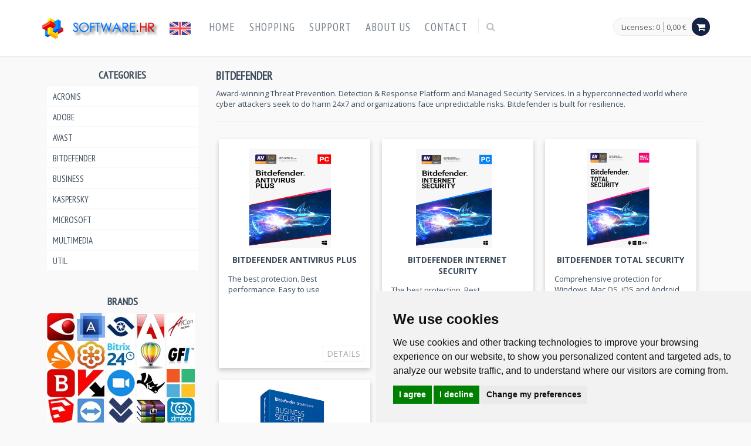

--- FILE ---
content_type: text/html;charset=windows-1250
request_url: https://www.software.hr/en/cat.asp?ID=10
body_size: 10834
content:

<!DOCTYPE html>
<html lang="hr">
<head>
<title>SoftWare.HR - best software money can buy</title>
<meta name="title" content="SoftWare.HR - best software money can buy">
<meta name="description" content="Distributer and reseller for best software: Avast, Adobe, Kaspersky, Microsoft, ABBYY, ArCon, Corel, GFI, TeamViewer, ArCADia, Zimbra and WinRAR.">
<meta name="robots" content="index, follow">
  <meta content="width=device-width, initial-scale=1.0" name="viewport">
  <meta http-equiv="X-UA-Compatible" content="IE=edge,chrome=1">
  <link rel="shortcut icon" href="favicon.ico">

  <link href="https://fonts.googleapis.com/css?family=Open+Sans:300,400,600,700|PT+Sans+Narrow|Source+Sans+Pro:200,300,400,600,700,900&amp;subset=all" rel="stylesheet" type="text/css">
  <link href="https://fonts.googleapis.com/css?family=Source+Sans+Pro:200,300,400,600,700,900&amp;subset=all" rel="stylesheet" type="text/css">  

  <link href="../css/font-awesome.min.css" rel="stylesheet">
  <link href="../css/bootstrap.min.css" rel="stylesheet">
   
  <link href="../css/animate.css" rel="stylesheet">
  <link href="../css/jquery.fancybox.css" rel="stylesheet">
  <link href="../css/owl.carousel.css" rel="stylesheet">

  <link href="../css/components.css" rel="stylesheet">
  <link href="../css/slider.css" rel="stylesheet">
  <link href="../css/style-shop.css" rel="stylesheet" type="text/css">
  <link href="../css/style.css" rel="stylesheet">
  <link href="../css/style-responsive.css" rel="stylesheet">
  <link href="../css/blue.css" rel="stylesheet" id="style-color">
  <link href="../css/custom.css" rel="stylesheet">

  <style type="text/css">
* {
 box-sizing: border-box;
}

.column {
 float: left;
 width: 33%;
 padding: 10px 10px;
}

.row {margin: 0 -5px;}

.row:after {
 content: "";
 display: table;
 clear: both;
}

@media screen and (max-width: 600px) {
 .column {
   width: 100%;
   display: block;
   margin-bottom: 20px;
 }
}

.card {
 box-shadow: 0 4px 8px 0 rgba(0, 0, 0, 0.2);
 padding: 16px;
 text-align: left;
 height: 390px;
}
@media (min-width: 768px ) {
  .row {
      position: relative;
  }

  .bottom-align-text {
    position: absolute;
    bottom: 10px;
    right: 10px;
  }
}
</style>
<script async src="https://www.googletagmanager.com/gtag/js?id=G-HBJKK8N9F1"></script>
<script>
  window.dataLayer = window.dataLayer || [];
  function gtag(){dataLayer.push(arguments);}
  gtag('js', new Date());

  gtag('config', 'G-HBJKK8N9F1');
</script>
</head>  
    <body class="ecommerce">
 
        <div class="header"> 
            <div class="container"> 
                <a class="site-logo" href="index.asp"><img src="../img/logo.png" alt="Miam-Veri d.o.o."></a><a class="site-logo2" href="../hr/index.asp"><img src="../img/EN.png" alt="-"></a>              
                <a href="javascript:void(0);" class="mobi-toggler"><i class="fa fa-bars"></i></a> 
                <div class="top-cart-block"> 
                    <div class="top-cart-info"> 
                        <a href="javascript:void(0);" class="top-cart-info-count">Licenses: 0</a> 
                        <a href="javascript:void(0);" class="top-cart-info-value">0,00 €</a></a> 
                    </div>                     
                    <i class="fa fa-shopping-cart"></i> 
                    <div class="top-cart-content-wrapper"> 
                        <div class="top-cart-content"> 
                            Shopping cart is empty
                             
                            </ul>                             
                            <div class="text-right"> 
                                <a href="kosarica.asp" class="btn btn-default">Cart</a> 
                                <a href="blagajna.asp" class="btn btn-primary">Checkout</a> 
                            </div>                             
                        </div>                         
                    </div>                     
                </div>                 
                <div class="hidden-xs"><div class="header-navigation"> 
                    <ul> 
            <li><a href="index.asp">Home</a></li>
            <li><a href="kupovina.asp">Shopping</a></li>
            <li><a href="podrska.asp">Support</a></li>
            <li><a href="onama.asp">About us</a></li>
            <li><a href="kontakt.asp">Contact</a></li>                             
                        <li class="menu-search"> 
                            <span class="sep"></span> 
                            <i class="fa fa-search search-btn"></i> 
                            <div class="search-box"> 
                                <form action="pretraga.asp"> 
                                    <div class="input-group"> 
                                        <input type="text" placeholder="Find software" class="form-control" name="pretraga"> 
                                        <span class="input-group-btn">  <button class="btn btn-primary" type="submit">Search</button>  </span> 
                                    </div>                                     
                                </form>                                 
                            </div>                             
                        </li>                         
                    </ul>                     
                </div></div>                 
<div class="visible-xs"><div class="header-navigation"> 
<form action="pretraga.asp"> 
                                    <div class="input-group"> 
                                        <input type="text" placeholder="Find software" class="form-control" name="pretraga"> 
                                        <span class="input-group-btn">  <button class="btn btn-primary" type="submit">Search</button>  </span> 
                                    </div>                                     
                                </form>
                        <ul class="list-group margin-bottom-25 sidebar-menu">
                        <li><div align="center"><b>Categories</b></div></li>
                             
                            <li>
                                <a href="cat.asp?ID=4">Acronis</a>
                            </li>                             
                             
                            <li>
                                <a href="cat.asp?ID=6">Adobe</a>
                            </li>                             
                             
                            <li>
                                <a href="cat.asp?ID=1">Avast</a>
                            </li>                             
                             
                            <li>
                                <a href="cat.asp?ID=10">Bitdefender</a>
                            </li>                             
                             
                            <li>
                                <a href="cat.asp?ID=8">Business</a>
                            </li>                             
                             
                            <li>
                                <a href="cat.asp?ID=7">Kaspersky</a>
                            </li>                             
                             
                            <li>
                                <a href="cat.asp?ID=3">Microsoft</a>
                            </li>                             
                             
                            <li>
                                <a href="cat.asp?ID=9">Multimedia</a>
                            </li>                             
                             
                            <li>
                                <a href="cat.asp?ID=5">Util</a>
                            </li>                             
                             
                        </ul>
                         <div align="center"><h4><b>Brands</b></h4></div> 
<table width="270" align="center">
<tr>
<td align="center" height="80"><a href="http://avast.software.hr" target="_blank"><img src="../icon/Avast.jpg" border="0"></a></td>
<td align="center"><a href="http://util.software.hr" target="_blank"><img src="../icon/GoTo.jpg" border="0"></a></td>
<td align="center"><a href="http://microsoft.software.hr" target="_blank"><img src="../icon/Microsoft.jpg" border="0"></a></td>
<td align="center" height="80"><a href="http://acronis.software.hr" target="_blank"><img src="../icon/Acronis.jpg" border="0"></a></td>
<td align="center"><a href="http://util.software.hr" target="_blank"><img src="../icon/WinRAR.jpg" border="0"></a></td>
</tr>
<tr>
<td align="center"><a href="http://adobe.software.hr" target="_blank"><img src="../icon/Adobe.jpg" border="0"></a></td>
<td align="center" height="80"><a href="http://kaspersky.software.hr" target="_blank"><img src="../icon/Kaspersky.jpg" border="0"></a></td>
<td align="center"><a href="http://poslovni.software.hr" target="_blank"><img src="../icon/Corel.jpg" border="0"></a></td>
<td align="center"><a href="http://multimedia.software.hr" target="_blank"><img src="../icon/SketchUp.jpg" border="0"></a></td>
<td align="center"><a href="http://multimedia.software.hr" target="_blank"><img src="../icon/TeamViewer.jpg" border="0"></a></td>

</tr>

</table>                       
                         </div> 
</div>                 
            </div>             
        </div>         
        <div class="main"> 
            <div class="container"> 
                <div class="row margin-bottom-40 "> 
                    <div class="hidden-xs"><div class="sidebar col-md-3 col-sm-4"><div align="center"><h4><b>Categories</b></h4></div>
                        <ul class="list-group margin-bottom-25 sidebar-menu">
 
                            <li class="list-group-item clearfix">
                                <a href="cat.asp?ID=4">Acronis</a>
                            </li>                             
                             
                            <li class="list-group-item clearfix">
                                <a href="cat.asp?ID=6">Adobe</a>
                            </li>                             
                             
                            <li class="list-group-item clearfix">
                                <a href="cat.asp?ID=1">Avast</a>
                            </li>                             
                             
                            <li class="list-group-item clearfix">
                                <a href="cat.asp?ID=10">Bitdefender</a>
                            </li>                             
                             
                            <li class="list-group-item clearfix">
                                <a href="cat.asp?ID=8">Business</a>
                            </li>                             
                             
                            <li class="list-group-item clearfix">
                                <a href="cat.asp?ID=7">Kaspersky</a>
                            </li>                             
                             
                            <li class="list-group-item clearfix">
                                <a href="cat.asp?ID=3">Microsoft</a>
                            </li>                             
                             
                            <li class="list-group-item clearfix">
                                <a href="cat.asp?ID=9">Multimedia</a>
                            </li>                             
                             
                            <li class="list-group-item clearfix">
                                <a href="cat.asp?ID=5">Util</a>
                            </li>                             
                             
                        </ul>


<br><div align="center"><h4><b>Brands</b></h4></div>
		  <a href="brand.asp?ID=ABBYY" title="ABBYY"><img src="../icon/ABBYY.jpg" border="0"></a>
		  <a href="brand.asp?ID=Acronis" title="Acronis"><img src="../icon/Acronis.jpg" border="0"></a>
		  <a href="brand.asp?ID=ACDSee" title="ACDSee"><img src="../icon/ACDSee.jpg" border="0"></a>
		  <a href="brand.asp?ID=Adobe" title="Adobe"><img src="../icon/Adobe.jpg" border="0"></a>
		  <a href="brand.asp?ID=ArCon" title="ArCon"><img src="../icon/ArCon.jpg" border="0"></a>
		  <a href="brand.asp?ID=Avast" title="Avast"><img src="../icon/Avast.jpg" border="0"></a>
		  <a href="brand.asp?ID=GoTo" title="GoTo"><img src="../icon/GoTo.jpg" border="0"></a>
		  <a href="brand.asp?ID=Bitrix" title="Bitrix"><img src="../icon/Bitrix.jpg" border="0"></a>
		  <a href="brand.asp?ID=Corel" title="Corel"><img src="../icon/Corel.jpg" border="0"></a>
		  <a href="brand.asp?ID=GFI" title="GFI"><img src="../icon/GFI.jpg" border="0"></a>
		  <a href="brand.asp?ID=Bitdefender" title="Bitdefender"><img src="../icon/Bitdefender.jpg" border="0"></a>
		  <a href="brand.asp?ID=Kaspersky" title="Kaspersky"><img src="../icon/Kaspersky.jpg" border="0"></a>
		  <a href="brand.asp?ID=Zoom" title="Zoom"><img src="../icon/Zoom.jpg" border="0"></a>
		  <a href="brand.asp?ID=Rhino" title="Rhino"><img src="../icon/rhino.jpg" border="0"></a>
		  <a href="brand.asp?ID=Windows" title="Windows"><img src="../icon/Microsoft.jpg" border="0"></a>
		  <a href="brand.asp?ID=SketchUp" title="SketchUp"><img src="../icon/SketchUp.jpg" border="0"></a>
		  <a href="brand.asp?ID=TeamViewer" title="TeamViewer"><img src="../icon/TeamViewer.jpg" border="0"></a>
		  <a href="brand.asp?ID=ThreatDown" title="ThreatDown"><img src="../icon/ThreatDown.jpg" border="0"></a>
		  <a href="brand.asp?ID=WinRAR" title="WinRAR"><img src="../icon/WinRAR.jpg" border="0"></a>
		  <a href="brand.asp?ID=Zimbra" title="Zimbra"><img src="../icon/Zimbra.jpg" border="0"></a>
    <ul><br><br>
             <a class="btn btn-lg" href="newsletter.asp">
          <b>Newsletter</b><br><small>Stay up to date with <br>actions and discounts</small></a> 
      </ul>  
                                         
                    </div></div>                   
                    <div class="col-md-9 col-sm-8">

                    						<h2><b>Bitdefender</b></h2> 
                        <p>Award-winning Threat Prevention. Detection & Response Platform and Managed Security Services. In a hyperconnected world where cyber attackers seek to do harm 24x7 and organizations face unpredictable risks. Bitdefender is built for resilience.</p> 
                        <hr> 
						
            
<div class="row">
 
                              <div class="column"> 
                                <div class="product-item card"> 
                                    <div class="pi-img-wrapper">
                                        <a href="detalji.asp?ID=380"> 
                                            <img src="../slike/BitdefenderAntivirus2.png" class="img-responsive" alt="Bitdefender Antivirus Plus">
                                        </a>                                         
                                    </div>                                     
                                    <h3 align="center"><b><a href="detalji.asp?ID=380">Bitdefender Antivirus Plus</a></b></h3> 
                                    <div>The best protection. Best performance. Easy to use</div>
                                    <a href="detalji.asp?ID=380" class="bottom-align-text btn btn-default add2cart">Details</a> 
                                </div>                                 
                            </div>                            
                             
                              <div class="column"> 
                                <div class="product-item card"> 
                                    <div class="pi-img-wrapper">
                                        <a href="detalji.asp?ID=381"> 
                                            <img src="../slike/BitdefenderInternetSecurity2.png" class="img-responsive" alt="Bitdefender Internet Security">
                                        </a>                                         
                                    </div>                                     
                                    <h3 align="center"><b><a href="detalji.asp?ID=381">Bitdefender Internet Security</a></b></h3> 
                                    <div>The best protection. Best performance. Easy to use</div>
                                    <a href="detalji.asp?ID=381" class="bottom-align-text btn btn-default add2cart">Details</a> 
                                </div>                                 
                            </div>                            
                             
                              <div class="column"> 
                                <div class="product-item card"> 
                                    <div class="pi-img-wrapper">
                                        <a href="detalji.asp?ID=382"> 
                                            <img src="../slike/BitdefenderTotalSecurity2.png" class="img-responsive" alt="Bitdefender Total Security">
                                        </a>                                         
                                    </div>                                     
                                    <h3 align="center"><b><a href="detalji.asp?ID=382">Bitdefender Total Security</a></b></h3> 
                                    <div>Comprehensive protection for Windows, Mac OS, iOS and Android</div>
                                    <a href="detalji.asp?ID=382" class="bottom-align-text btn btn-default add2cart">Details</a> 
                                </div>                                 
                            </div>                            
                             
                              <div class="column"> 
                                <div class="product-item card"> 
                                    <div class="pi-img-wrapper">
                                        <a href="detalji.asp?ID=383"> 
                                            <img src="../slike/BitdefenderBusinessSecurity2.png" class="img-responsive" alt="Bitdefender Business Security">
                                        </a>                                         
                                    </div>                                     
                                    <h3 align="center"><b><a href="detalji.asp?ID=383">Bitdefender Business Security</a></b></h3> 
                                    <div>Business antivirus and antimalware consistently ranked first in all independent benchmarks</div>
                                    <a href="detalji.asp?ID=383" class="bottom-align-text btn btn-default add2cart">Details</a> 
                                </div>                                 
                            </div>                            
                             
                              <div class="column"> 
                                <div class="product-item card"> 
                                    <div class="pi-img-wrapper">
                                        <a href="detalji.asp?ID=384"> 
                                            <img src="../slike/BitdefenderAdvancedBusinessSecurity2.png" class="img-responsive" alt="Bitdefender Advanced Business Security">
                                        </a>                                         
                                    </div>                                     
                                    <h3 align="center"><b><a href="detalji.asp?ID=384">Bitdefender Advanced Business Security</a></b></h3> 
                                    <div>Protection against all threats and attacks with firewall, intrusion detection, device control and web filtering</div>
                                    <a href="detalji.asp?ID=384" class="bottom-align-text btn btn-default add2cart">Details</a> 
                                </div>                                 
                            </div>                            
                             
                              <div class="column"> 
                                <div class="product-item card"> 
                                    <div class="pi-img-wrapper">
                                        <a href="detalji.asp?ID=385"> 
                                            <img src="../slike/BitdefenderEliteSecurity2.png" class="img-responsive" alt="Bitdefender Elite">
                                        </a>                                         
                                    </div>                                     
                                    <h3 align="center"><b><a href="detalji.asp?ID=385">Bitdefender Elite</a></b></h3> 
                                    <div>Stop the most sophisticated cyber attacks with next-generation layered protection</div>
                                    <a href="detalji.asp?ID=385" class="bottom-align-text btn btn-default add2cart">Details</a> 
                                </div>                                 
                            </div>                            
                             

</div>
                       
                    </div>                     
                </div>                 
            </div>         
    <div class="pre-footer pre-footer-light">
      <div class="container">
        <div class="row">
          <div class="col-md-3 col-sm-6 pre-footer-col">
            <h2>Informations</h2>
            <ul class="list-unstyled">
              <li><i class="fa fa-angle-right"></i> <a href="uvjetikoristenja.asp">Terms of use</a></li>
              <li><i class="fa fa-angle-right"></i> <a href="pohvale.asp">Praises and complaints</a></li>
              <li><i class="fa fa-angle-right"></i> <a href="naciniplacanja.asp">Payment methods</a></li>
              <li><i class="fa fa-angle-right"></i> <a href="dostava.asp">Delivery and claims</a></li>
              <li><i class="fa fa-angle-right"></i> <a href="zop.asp">Data protection</a></li>
            </ul>
          </div>

          <div class="col-md-3 col-sm-6 pre-footer-col">
            <h2>Shopping instructions</h2>
            <address class="margin-bottom-40">1. Choose software<br>
            2. Enter number of licenses<br>
            3. Enter your data on checkout<br>
            4. Quote will be sent to your e-mail<br>
            For any questions contact us</address>
          </div>

          <div class="col-md-3 col-sm-6 pre-footer-col">
                      <div class="visible-xs"><h2>Links</h2>
            <ul class="list-unstyled">             
              <li><i class="fa fa-angle-right"></i> <a href="kupovina.asp">Shopping</a></li>
              <li><i class="fa fa-angle-right"></i> <a href="podrska.asp">Support</a></li>
              <li><i class="fa fa-angle-right"></i> <a href="onama.asp">About us</a></li>
              <li><i class="fa fa-angle-right"></i> <a href="kontakt.asp">Contact</a></li>
            </ul>
            </div>
            
            <div class="hidden-xs">
            <h2>Brands</h2>
           <address class="margin-bottom-40">
           We are distributer, reseller or representative for best world software like
Avast, Adobe, Kaspersky, Microsoft, ABBYY, ArCon, Corel, GFI, TeamViewer, ArCADia, Zimbra i WinRAR
           </address>
          </div></div>
                    
          <div class="col-md-3 col-sm-6 pre-footer-col">
            <h2>Contacts</h2>
            <address class="margin-bottom-40">
              Phone: 385 91 2008203 (9-15h)<br>
              Email: <a href="mailto:info@software.hr">info@software.hr</a><br>
              Miam-Veri d.o.o.<br>
              Palmoti&#263;eva 43a<br>
              10000 Zagreb, Hrvatska
            </address>
          </div>
        </div>
        <hr>

      </div>
    </div>                 
            <div class="footer padding-top-15 footer-light"> 
                <div class="container"> 
                    <div class="row"> 
                        <div class="col-md-4 col-sm-4 padding-top-10"> 
                            2026 © Miam-Veri d.o.o. 
                        </div>                         
                        <div class="col-md-4 col-sm-4"> 
                            <ul class="list-unstyled list-inline pull-right"> 
</ul>                             
                        </div>                         
                        <div class="col-md-4 col-sm-4 text-right"> 
</div>                         
                    </div>                     
                </div>                 
            </div>             
            <!--[if lt IE 9]>
    <script src="js/respond.min.js"></script>  
    <![endif]-->             
            <script src="../js/jquery.min.js" type="text/javascript"></script>             
            <script src="../js/jquery-migrate.min.js" type="text/javascript"></script>             
            <script src="../js/bootstrap.min.js" type="text/javascript"></script>             
            <script src="../js/jquery.slimscroll.min.js" type="text/javascript"></script>             
            <script src="../js/jquery.fancybox.pack.js" type="text/javascript"></script>             
            <script src="../js/owl.carousel.min.js" type="text/javascript"></script>             
            <script src="../js/jquery.zoom.min.js" type="text/javascript"></script>             
            <script src="../js/bootstrap.touchspin.js" type="text/javascript"></script>             
            <script src="../js/layout.js" type="text/javascript"></script>             
            <script src="../js/bs-carousel.js" type="text/javascript"></script>             
            <script type="text/javascript">
        jQuery(document).ready(function() {
            Layout.init();    
            Layout.initOWL();
            Layout.initImageZoom();
            Layout.initTouchspin();
        });
    </script>             
    <script type="text/javascript" src="../js/cookie-consent.js" charset="UTF-8"></script>
<script type="text/javascript" charset="UTF-8">
document.addEventListener('DOMContentLoaded', function () {
cookieconsent.run({"notice_banner_type":"simple","consent_type":"express","palette":"light","language":"en","page_load_consent_levels":["strictly-necessary"],"notice_banner_reject_button_hide":false,"preferences_center_close_button_hide":false,"page_refresh_confirmation_buttons":false,"website_name":"www.software.hr","website_privacy_policy_url":"https://software.hr/en/uvjetikoristenja.asp"});
});
</script>
    </body>     
</html>

--- FILE ---
content_type: text/css
request_url: https://www.software.hr/css/components.css
body_size: 3073
content:
/* Reset rounded corners for all elements */
div,
input,
select,
textarea,
span,
img,
table,
label,
td,
th,
p,
a,
button,
ul,
code,
pre,
li {
    -webkit-border-radius: 0 !important;
    -moz-border-radius: 0 !important;
    border-radius: 0 !important;
}

a,
a:focus,
a:hover,
a:active {
    outline: 0;
}

/*Fix for Firefox*/
button::-moz-focus-inner,
input::-moz-focus-inner {
    border: 0;
}

/* Bootstrap buttons */
.btn-primary {
    color: #fff;
    background-color: #428bca;
    border: none;
}

.btn-primary:hover,
.btn-primary:focus,
.btn-primary:active,
.btn-primary.active {
    color: #fff;
    background-color: #3379b5;
    border-color: #2a6496;
}

.open .btn-primary.dropdown-toggle {
    color: #fff;
    background-color: #3379b5;
    border-color: #2a6496;
}

.btn-primary:active,
.btn-primary.active {
    background-image: none;
    background-color: #2d6ca2;
}

.btn-primary:active:hover,
.btn-primary.active:hover {
    background-color: #3071a9;
}

.open .btn-primary.dropdown-toggle {
    background-image: none;
}

.btn-primary.disabled,
.btn-primary.disabled:hover,
.btn-primary.disabled:focus,
.btn-primary.disabled:active,
.btn-primary.disabled.active,
.btn-primary[disabled],
.btn-primary[disabled]:hover,
.btn-primary[disabled]:focus,
.btn-primary[disabled]:active,
.btn-primary[disabled].active,
fieldset[disabled] .btn-primary,
fieldset[disabled] .btn-primary:hover,
fieldset[disabled] .btn-primary:focus,
fieldset[disabled] .btn-primary:active,
fieldset[disabled] .btn-primary.active {
    background-color: #428bca;
    border-color: #357ebd;
}

.btn-primary .badge {
    color: #428bca;
    background-color: #fff;
}

.btn-success {
    color: #fff;
    background-color: #45B6AF;
    border-color: #3ea49d;
}

.btn-success:hover,
.btn-success:focus,
.btn-success:active,
.btn-success.active {
    color: #fff;
    background-color: #3b9c96;
    border-color: #307f7a;
}

.open .btn-success.dropdown-toggle {
    color: #fff;
    background-color: #3b9c96;
    border-color: #307f7a;
}

.btn-success:active,
.btn-success.active {
    background-image: none;
    background-color: #348a84;
}

.btn-success:active:hover,
.btn-success.active:hover {
    background-color: #37918b;
}

.open .btn-success.dropdown-toggle {
    background-image: none;
}

.btn-success.disabled,
.btn-success.disabled:hover,
.btn-success.disabled:focus,
.btn-success.disabled:active,
.btn-success.disabled.active,
.btn-success[disabled],
.btn-success[disabled]:hover,
.btn-success[disabled]:focus,
.btn-success[disabled]:active,
.btn-success[disabled].active,
fieldset[disabled] .btn-success,
fieldset[disabled] .btn-success:hover,
fieldset[disabled] .btn-success:focus,
fieldset[disabled] .btn-success:active,
fieldset[disabled] .btn-success.active {
    background-color: #45B6AF;
    border-color: #3ea49d;
}

.btn-success .badge {
    color: #45B6AF;
    background-color: #fff;
}

.btn-info {
    color: #fff;
    background-color: #89C4F4;
    border-color: #72b8f2;
}

.btn-info:hover,
.btn-info:focus,
.btn-info:active,
.btn-info.active {
    color: #fff;
    background-color: #68b4f1;
    border-color: #43a1ed;
}

.open .btn-info.dropdown-toggle {
    color: #fff;
    background-color: #68b4f1;
    border-color: #43a1ed;
}

.btn-info:active,
.btn-info.active {
    background-image: none;
    background-color: #51a8ef;
}

.btn-info:active:hover,
.btn-info.active:hover {
    background-color: #5aadf0;
}

.open .btn-info.dropdown-toggle {
    background-image: none;
}

.btn-info.disabled,
.btn-info.disabled:hover,
.btn-info.disabled:focus,
.btn-info.disabled:active,
.btn-info.disabled.active,
.btn-info[disabled],
.btn-info[disabled]:hover,
.btn-info[disabled]:focus,
.btn-info[disabled]:active,
.btn-info[disabled].active,
fieldset[disabled] .btn-info,
fieldset[disabled] .btn-info:hover,
fieldset[disabled] .btn-info:focus,
fieldset[disabled] .btn-info:active,
fieldset[disabled] .btn-info.active {
    background-color: #89C4F4;
    border-color: #72b8f2;
}

.btn-info .badge {
    color: #89C4F4;
    background-color: #fff;
    }

.btn-warning {
    color: #fff;
    background-color: #dfba49;
    border-color: #dbb233;
}

.btn-warning:hover,
.btn-warning:focus,
.btn-warning:active,
.btn-warning.active {
    color: #fff;
    background-color: #daae2b;
    border-color: #bb9521;
}

.open .btn-warning.dropdown-toggle {
    color: #fff;
    background-color: #daae2b;
    border-color: #bb9521;
}

.btn-warning:active,
.btn-warning.active {
    background-image: none;
    background-color: #c89f23;
}

.btn-warning:active:hover,
.btn-warning.active:hover {
    background-color: #d0a625;
}

.open .btn-warning.dropdown-toggle {
    background-image: none;
}

.btn-warning.disabled,
.btn-warning.disabled:hover,
.btn-warning.disabled:focus,
.btn-warning.disabled:active,
.btn-warning.disabled.active,
.btn-warning[disabled],
.btn-warning[disabled]:hover,
.btn-warning[disabled]:focus,
.btn-warning[disabled]:active,
.btn-warning[disabled].active,
fieldset[disabled] .btn-warning,
fieldset[disabled] .btn-warning:hover,
fieldset[disabled] .btn-warning:focus,
fieldset[disabled] .btn-warning:active,
fieldset[disabled] .btn-warning.active {
    background-color: #dfba49;
    border-color: #dbb233;
}

.btn-warning .badge {
    color: #dfba49;
    background-color: #fff;
}

.btn-danger {
    color: #fff;
    background-color: #F3565D;
    border-color: #f13e46;
}

.btn-danger:hover,
.btn-danger:focus,
.btn-danger:active,
.btn-danger.active {
    color: #fff;
    background-color: #f1353d;
    border-color: #ec111b;
}

.open .btn-danger.dropdown-toggle {
    color: #fff;
    background-color: #f1353d;
    border-color: #ec111b;
}

.btn-danger:active,
.btn-danger.active {
    background-image: none;
    background-color: #ef1d26;
}

.btn-danger:active:hover,
.btn-danger.active:hover {
    background-color: #f0262f;
}

.open .btn-danger.dropdown-toggle {
    background-image: none;
}

.btn-danger.disabled,
.btn-danger.disabled:hover,
.btn-danger.disabled:focus,
.btn-danger.disabled:active,
.btn-danger.disabled.active,
.btn-danger[disabled],
.btn-danger[disabled]:hover,
.btn-danger[disabled]:focus,
.btn-danger[disabled]:active,
.btn-danger[disabled].active,
fieldset[disabled] .btn-danger,
fieldset[disabled] .btn-danger:hover,
fieldset[disabled] .btn-danger:focus,
fieldset[disabled] .btn-danger:active,
fieldset[disabled] .btn-danger.active {
    background-color: #F3565D;
    border-color: #f13e46;
}

.btn-danger .badge {
    color: #F3565D;
    background-color: #fff;
}

/***
Social Icons
***/
.social-icons {
    padding: 0;
    margin: 0;
}

.social-icons:before,
.social-icons:after {
    content: " ";
    display: table;
}
.social-icons:after {
    clear: both;
}

.social-icons li {
    float: left;
    display: inline;
    list-style: none;
    margin-right: 5px;
    margin-bottom: 5px;
    text-indent: -9999px;
}
.social-icons li > a {
    -webkit-border-radius: 2px;
    -moz-border-radius: 2px;
    -ms-border-radius: 2px;
    -o-border-radius: 2px;
    border-radius: 2px;
    width: 28px;
    height: 28px;
    display: block;
    background-position: 0 0;
    background-repeat: no-repeat;
    transition: all 0.3s ease-in-out;
    -o-transition: all 0.3s ease-in-out;
    -ms-transition: all 0.3s ease-in-out;
    -moz-transition: all 0.3s ease-in-out;
    -webkit-transition: all 0.3s ease-in-out;
}
.social-icons li:hover > a {
    background-position: 0 -38px;
}
.social-icons li .amazon {
    background: url(../img/amazon.png) no-repeat;
}
.social-icons li .behance {
    background: url(../img/behance.png) no-repeat;
}
.social-icons li .blogger {
    background: url(../img/blogger.png) no-repeat;
}
.social-icons li .deviantart {
    background: url(../img/deviantart.png) no-repeat;
}
.social-icons li .dribbble {
    background: url(../img/dribbble.png) no-repeat;
}
.social-icons li .dropbox {
    background: url(../img/dropbox.png) no-repeat;
}
.social-icons li .evernote {
    background: url(../img/evernote.png) no-repeat;
}
.social-icons li .facebook {
    background: url(../img/facebook.png) no-repeat;
}
.social-icons li .forrst {
    background: url(../img/forrst.png) no-repeat;
}
.social-icons li .github {
    background: url(../img/github.png) no-repeat;
}
.social-icons li .googleplus {
    background: url(../img/googleplus.png) no-repeat;
}
.social-icons li .jolicloud {
    background: url(../img/jolicloud.png) no-repeat;
}
.social-icons li .last-fm {
    background: url(../img/last-fm.png) no-repeat;
}
.social-icons li .linkedin {
    background: url(../img/linkedin.png) no-repeat;
}
.social-icons li .picasa {
    background: url(../img/picasa.png) no-repeat;
}
.social-icons li .pintrest {
    background: url(../img/pintrest.png) no-repeat;
}
.social-icons li .rss {
    background: url(../img/rss.png) no-repeat;
}
.social-icons li .skype {
    background: url(../img/skype.png) no-repeat;
}
.social-icons li .spotify {
    background: url(../img/spotify.png) no-repeat;
}
.social-icons li .stumbleupon {
    background: url(../img/stumbleupon.png) no-repeat;
}
.social-icons li .tumblr {
    background: url(../img/tumblr.png) no-repeat;
}
.social-icons li .twitter {
    background: url(../img/twitter.png) no-repeat;
}
.social-icons li .vimeo {
    background: url(../img/vimeo.png) no-repeat;
}
.social-icons li .wordpress {
    background: url(../img/wordpress.png) no-repeat;
}
.social-icons li .xing {
    background: url(../img/xing.png) no-repeat;
}
.social-icons li .yahoo {
    background: url(../img/yahoo.png) no-repeat;
}
.social-icons li .youtube {
    background: url(../img/youtube.png) no-repeat;
}
.social-icons li .vk {
    background: url(../img/vk.png) no-repeat;
}
.social-icons li .instagram {
    background: url(../img/instagram.png) no-repeat;
}
.social-icons li .reddit {
    background: url(../img/reddit.png) no-repeat;
}
.social-icons li .aboutme {
    background: url(../img/aboutme.png) no-repeat;
}
.social-icons li .flickr {
    background: url(../img/flickr.png) no-repeat;
}
.social-icons li .foursquare {
    background: url(../img/foursquare.png) no-repeat;
}
.social-icons li .gravatar {
    background: url(../img/gravatar.png) no-repeat;
}
.social-icons li .klout {
    background: url(../img/klout.png) no-repeat;
}
.social-icons li .myspace {
    background: url(../img/myspace.png) no-repeat;
}
.social-icons li .quora {
    background: url(../img/quora.png) no-repeat;
}
.social-icons.social-icons-color > li > a {
    opacity: 0.7;
    background-position: 0 -38px !important;
}
.social-icons.social-icons-color > li > a:hover {
    opacity: 1;
}
.social-icons.social-icons-circle > li > a {
    border-radius: 25px !important;
}

/***
Inline Social Icons
***/
.social-icon {
    display: inline-block !important;
    width: 28px;
    height: 28px;
    background-position: 0 0;
    background-repeat: no-repeat;
    -webkit-border-radius: 2px;
    -moz-border-radius: 2px;
    -ms-border-radius: 2px;
    -o-border-radius: 2px;
    border-radius: 2px;
    transition: all 0.3s ease-in-out;
    -o-transition: all 0.3s ease-in-out;
    -ms-transition: all 0.3s ease-in-out;
    -moz-transition: all 0.3s ease-in-out;
    -webkit-transition: all 0.3s ease-in-out;
}
.social-icon.social-icon-circle {
    border-radius: 25px !important;
}

.social-icon.amazon {
    background: url(../img/amazon.png) no-repeat;
}
.social-icon.behance {
    background: url(../img/behance.png) no-repeat;
}
.social-icon.blogger {
    background: url(../img/blogger.png) no-repeat;
}
.social-icon.deviantart {
    background: url(../img/deviantart.png) no-repeat;
}
.social-icon.dribbble {
    background: url(../img/dribbble.png) no-repeat;
}
.social-icon.dropbox {
    background: url(../img/dropbox.png) no-repeat;
}
.social-icon.evernote {
    background: url(../img/evernote.png) no-repeat;
}
.social-icon.facebook {
    background: url(../img/facebook.png) no-repeat;
}
.social-icon.forrst {
    background: url(../img/forrst.png) no-repeat;
}
.social-icon.github {
    background: url(../img/github.png) no-repeat;
}
.social-icon.googleplus {
    background: url(../img/googleplus.png) no-repeat;
}
.social-icon.jolicloud {
    background: url(../img/jolicloud.png) no-repeat;
}
.social-icon.last-fm {
    background: url(../img/last-fm.png) no-repeat;
}
.social-icon.linkedin {
    background: url(../img/linkedin.png) no-repeat;
}
.social-icon.picasa {
    background: url(../img/picasa.png) no-repeat;
}
.social-icon.pintrest {
    background: url(../img/pintrest.png) no-repeat;
}
.social-icon.rss {
    background: url(../img/rss.png) no-repeat;
}
.social-icon.skype {
    background: url(../img/skype.png) no-repeat;
}
.social-icon.spotify {
    background: url(../img/spotify.png) no-repeat;
}
.social-icon.stumbleupon {
    background: url(../img/stumbleupon.png) no-repeat;
}
.social-icon.tumblr {
    background: url(../img/tumblr.png) no-repeat;
}
.social-icon.twitter {
    background: url(../img/twitter.png) no-repeat;
}
.social-icon.vimeo {
    background: url(../img/vimeo.png) no-repeat;
}
.social-icon.wordpress {
    background: url(../img/wordpress.png) no-repeat;
}
.social-icon.xing {
    background: url(../img/xing.png) no-repeat;
}
.social-icon.yahoo {
    background: url(../img/yahoo.png) no-repeat;
}
.social-icon.youtube {
    background: url(../img/youtube.png) no-repeat;
}
.social-icon.vk {
    background: url(../img/vk.png) no-repeat;
}
.social-icon.instagram {
    background: url(../img/instagram.png) no-repeat;
}
.social-icon.reddit {
    background: url(../img/reddit.png) no-repeat;
}
.social-icon.aboutme {
    background: url(../img/aboutme.png) no-repeat;
}
.social-icon.flickr {
    background: url(../img/flickr.png) no-repeat;
}
.social-icon.foursquare {
    background: url(../img/foursquare.png) no-repeat;
}
.social-icon.gravatar {
    background: url(../img/gravatar.png) no-repeat;
}
.social-icon.klout {
    background: url(../img/klout.png) no-repeat;
}
.social-icon.myspace {
    background: url(../img/myspace.png) no-repeat;
}
.social-icon.quora {
    background: url(../img/quora.png) no-repeat;
}
.social-icon:hover {
    background-position: 0 -38px;
}

.social-icon-color {
    opacity: 0.7;
    background-position: 0 -38px !important;
}
.social-icon-color:hover {
    opacity: 1;
}